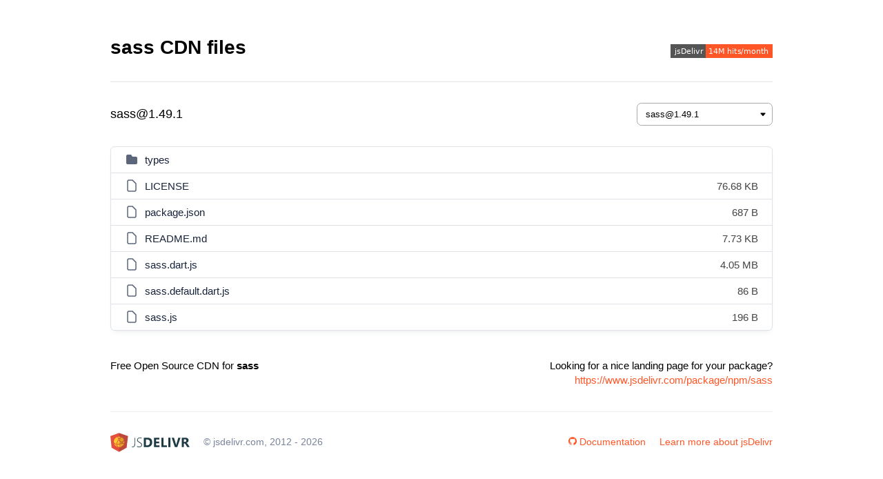

--- FILE ---
content_type: text/html; charset=utf-8
request_url: https://cdn.jsdelivr.net/npm/sass@1.49.1/
body_size: 6923
content:
<!DOCTYPE html>
<html lang="en">
	<head>
		<meta charset="utf-8">
		<meta name="description" content="sass CDN by jsDelivr - A free, fast, and reliable Open Source CDN for npm and GitHub">
		<meta name="viewport" content="width=device-width, initial-scale=1">
		<title>sass CDN by jsDelivr - A free, fast, and reliable Open Source CDN</title>
		<style>
			body {
				font: 15px/1.4em Arial, "Helvetica Neue", Helvetica, sans-serif;
				margin: 0;
				padding: 20px 20px 30px;
				background-color: #ffffff;
			}

			.container {
				max-width: 960px;
				margin: 0 auto;
				padding: 10px 0;
				background-color: #fff;
			}

			.header {
				display: -webkit-box;
				display: -ms-flexbox;
				display: flex;
				-webkit-box-align: center;
				-ms-flex-align: center;
				align-items: center;
				-webkit-box-pack: justify;
				-ms-flex-pack: justify;
				justify-content: space-between;
				flex-wrap: wrap;
			}

			h1 {
				font-size: 28px;
				line-height: 38px;
				margin: 0 0 15px;
			}

			h2 {
				font-size: 18px;
				font-weight: 400;
				margin: 0;
			}

			.versions {
				max-width: 400px;
				padding: 2px 12px 2px 6px;
			}

			.description {
				margin: 10px 0;
				font-size: 16px;
				color: #666;
			}

			.path {
				display: -webkit-box;
				display: -ms-flexbox;
				display: flex;
				-webkit-box-align: center;
				-ms-flex-align: center;
				align-items: center;
				-webkit-box-pack: justify;
				-ms-flex-pack: justify;
				justify-content: space-between;
				flex-wrap: wrap;
				margin: 15px 0 0;
				padding: 15px 0 30px;
				border-top: 1px solid #e5e5e5;
			}

			.path .versions,
			.path ol {
				margin: 15px 0 0;
			}

			.path ol {
				padding: 0;
				list-style: none;
				font-size: 18px;
				font-weight: 400;
			}

			.path ol li {
				display: inline;
			}

			.listing {
				border: 1px solid #dfe3e7;
				border-radius: 6px;
				-webkit-box-shadow: 0 5px 10px -5px #dfe3e7;
				box-shadow: 0 5px 10px -5px #dfe3e7;
			}

			table {
				width: 100%;
				border-spacing: 0;
			}

			th, td {
				padding: 8px 20px;
				border-bottom: 1px solid #dfe3e7;
			}

			tr:last-child td {
				border-bottom: 0;
			}

			.name.level-up {
				border-bottom: 1px solid #dfe3e7;
			}

			.name.level-up a {
				padding-left: 0;
			}

			.name {
				width: auto;
				text-align: left;
				padding-right: 20px;
			}

			.name a {
				color: #17233b;
				padding-left: 5px;
				position: relative;
			}

			.name svg {
				display: inline-block;
				margin-bottom: -4px;
			}

			.size {
				max-width: 80px;
				text-align: right;
				color: #444;
			}

			th.name, th.size {
				color: #999;
				text-transform: uppercase;
				font-size: 12px;
				letter-spacing: 1px;
			}

			a {
				color: #ff5627;
				text-decoration: none;
			}

			a:hover, a:focus {
				color: #ff5627;
				text-decoration: underline;
			}

			.landing {
				margin-top: 30px;
				text-align: center;
			}

			.landing p {
				margin: 0 0 15px;
			}

			.landing a {
				display: block;
				text-overflow: ellipsis;
				overflow: hidden;
			}

			footer {
				max-width: 960px;
				display: -webkit-box;
				display: -ms-flexbox;
				display: flex;
				-webkit-box-orient: vertical;
				-webkit-box-direction: normal;
				-ms-flex-direction: column;
				flex-direction: column;
				-webkit-box-pack: justify;
				-ms-flex-pack: justify;
				justify-content: space-between;
				margin: 0 auto;
				padding: 20px 0 0 0;
				text-align: center;
				font-size: 14px;
				color: #666;
				border-top: 1px solid #edf0f2;
			}

			.footer-left, .footer-right {
				display: -webkit-box;
				display: -ms-flexbox;
				display: flex;
				-webkit-box-orient: vertical;
				-webkit-box-direction: normal;
				-ms-flex-direction: column;
				flex-direction: column;
				-webkit-box-align: center;
				-ms-flex-align: center;
				align-items: center;
				margin-bottom: 20px;
			}

			.logo {
				width: 115px;
			}

			.copyright {
				color: #79849a;
				margin: 0;
			}

			@media (min-width: 576px) {
				.footer-left, .footer-right {
					-ms-flex-pack: distribute;
					justify-content: space-around;
					-webkit-box-orient: horizontal;
					-webkit-box-direction: normal;
					-ms-flex-direction: row;
					flex-direction: row;
				}
			}

			@media (min-width: 768px) {
				body {
					padding-top: 40px;
				}

				footer {
					-webkit-box-orient: horizontal;
					-webkit-box-direction: normal;
					-ms-flex-direction: row;
					flex-direction: row;
					padding-top: 30px;
				}

				.container {
					padding-bottom: 20px;
				}

				.footer-right a:first-child, .logo {
					margin-right: 20px;
				}

				.landing {
					display: -webkit-box;
					display: -ms-flexbox;
					display: flex;
					-webkit-box-align: start;
					-ms-flex-align: start;
					align-items: flex-start;
					-webkit-box-pack: justify;
					-ms-flex-pack: justify;
					justify-content: space-between;
					margin-top: 40px;
				}

				.landing .right {
					text-align: right;
				}
			}

			.select-css {
				display: block;
				padding: 8px 20px 8px 12px;
				box-sizing: border-box;
				margin: 0;
				border: 1px solid #aaa;
				border-radius: .5em;
				-moz-appearance: none;
				-webkit-appearance: none;
				appearance: none;
				background-color: #fff;
				background-image: url('https://cdn.jsdelivr.net/npm/bootstrap-icons@1.7.2/icons/caret-down-fill.svg');
				background-repeat: no-repeat, repeat;
				background-position: right 8px top 50%, 0 0;
				background-size: 10px auto, 100%;
				outline: none;
			}

			.select-css::-ms-expand {
				display: none;
			}

			.select-css:hover {
				border-color: #888;
			}

			.select-css option {
				font-weight: normal;
			}
		</style>
	</head>

	<body>
		<div class="container">
			<div class="header">
				<h1>sass CDN files</h1>

				<a class="badge" href="https://www.jsdelivr.com/package/npm/sass" title="jsDelivr monthly hits">
					<img alt="jsDelivr monthly hits badge" src="https://data.jsdelivr.com/v1/package/npm/sass/badge">
				</a>
			</div>


			<div class="path">
				<ol itemscope itemtype="https://schema.org/BreadcrumbList">
					<li itemprop="itemListElement" itemscope itemtype="https://schema.org/ListItem">
						<span itemprop="name">sass@1.49.1</span>
						<meta itemprop="position" content="0">
					</li>
				</ol>

				<select class="versions select-css">
					<option value="sass@1.97.2">sass@1.97.2</option>
					<option value="sass@1.97.1">sass@1.97.1</option>
					<option value="sass@1.97.0">sass@1.97.0</option>
					<option value="sass@1.96.0">sass@1.96.0</option>
					<option value="sass@1.95.1">sass@1.95.1</option>
					<option value="sass@1.95.0">sass@1.95.0</option>
					<option value="sass@1.94.3">sass@1.94.3</option>
					<option value="sass@1.94.2">sass@1.94.2</option>
					<option value="sass@1.94.1">sass@1.94.1</option>
					<option value="sass@1.94.0">sass@1.94.0</option>
					<option value="sass@1.93.3">sass@1.93.3</option>
					<option value="sass@1.93.2">sass@1.93.2</option>
					<option value="sass@1.93.1">sass@1.93.1</option>
					<option value="sass@1.93.0">sass@1.93.0</option>
					<option value="sass@1.92.1">sass@1.92.1</option>
					<option value="sass@1.92.0">sass@1.92.0</option>
					<option value="sass@1.91.0">sass@1.91.0</option>
					<option value="sass@1.90.0">sass@1.90.0</option>
					<option value="sass@1.89.2">sass@1.89.2</option>
					<option value="sass@1.89.1">sass@1.89.1</option>
					<option value="sass@1.89.0">sass@1.89.0</option>
					<option value="sass@1.88.0">sass@1.88.0</option>
					<option value="sass@1.87.0">sass@1.87.0</option>
					<option value="sass@1.86.3">sass@1.86.3</option>
					<option value="sass@1.86.2">sass@1.86.2</option>
					<option value="sass@1.86.1">sass@1.86.1</option>
					<option value="sass@1.86.0">sass@1.86.0</option>
					<option value="sass@1.85.1">sass@1.85.1</option>
					<option value="sass@1.85.0">sass@1.85.0</option>
					<option value="sass@1.84.0">sass@1.84.0</option>
					<option value="sass@1.83.4">sass@1.83.4</option>
					<option value="sass@1.83.3">sass@1.83.3</option>
					<option value="sass@1.83.2">sass@1.83.2</option>
					<option value="sass@1.83.1">sass@1.83.1</option>
					<option value="sass@1.83.0">sass@1.83.0</option>
					<option value="sass@1.82.0">sass@1.82.0</option>
					<option value="sass@1.81.1">sass@1.81.1</option>
					<option value="sass@1.81.0">sass@1.81.0</option>
					<option value="sass@1.80.7">sass@1.80.7</option>
					<option value="sass@1.80.6">sass@1.80.6</option>
					<option value="sass@1.80.5">sass@1.80.5</option>
					<option value="sass@1.80.4">sass@1.80.4</option>
					<option value="sass@1.80.3">sass@1.80.3</option>
					<option value="sass@1.80.2">sass@1.80.2</option>
					<option value="sass@1.80.1">sass@1.80.1</option>
					<option value="sass@1.80.0">sass@1.80.0</option>
					<option value="sass@1.79.6">sass@1.79.6</option>
					<option value="sass@1.79.5">sass@1.79.5</option>
					<option value="sass@1.79.4">sass@1.79.4</option>
					<option value="sass@1.79.3">sass@1.79.3</option>
					<option value="sass@1.79.2">sass@1.79.2</option>
					<option value="sass@1.79.1">sass@1.79.1</option>
					<option value="sass@1.79.0">sass@1.79.0</option>
					<option value="sass@1.78.0">sass@1.78.0</option>
					<option value="sass@1.77.8">sass@1.77.8</option>
					<option value="sass@1.77.7">sass@1.77.7</option>
					<option value="sass@1.77.6">sass@1.77.6</option>
					<option value="sass@1.77.5">sass@1.77.5</option>
					<option value="sass@1.77.4">sass@1.77.4</option>
					<option value="sass@1.77.3">sass@1.77.3</option>
					<option value="sass@1.77.2">sass@1.77.2</option>
					<option value="sass@1.77.1">sass@1.77.1</option>
					<option value="sass@1.77.0">sass@1.77.0</option>
					<option value="sass@1.76.0">sass@1.76.0</option>
					<option value="sass@1.75.0">sass@1.75.0</option>
					<option value="sass@1.74.1">sass@1.74.1</option>
					<option value="sass@1.72.0">sass@1.72.0</option>
					<option value="sass@1.71.1">sass@1.71.1</option>
					<option value="sass@1.71.0">sass@1.71.0</option>
					<option value="sass@1.70.0">sass@1.70.0</option>
					<option value="sass@1.69.7">sass@1.69.7</option>
					<option value="sass@1.69.6">sass@1.69.6</option>
					<option value="sass@1.69.5">sass@1.69.5</option>
					<option value="sass@1.69.4">sass@1.69.4</option>
					<option value="sass@1.69.3">sass@1.69.3</option>
					<option value="sass@1.69.2">sass@1.69.2</option>
					<option value="sass@1.69.1">sass@1.69.1</option>
					<option value="sass@1.69.0">sass@1.69.0</option>
					<option value="sass@1.68.0">sass@1.68.0</option>
					<option value="sass@1.67.0">sass@1.67.0</option>
					<option value="sass@1.66.1">sass@1.66.1</option>
					<option value="sass@1.66.0">sass@1.66.0</option>
					<option value="sass@1.65.1">sass@1.65.1</option>
					<option value="sass@1.65.0">sass@1.65.0</option>
					<option value="sass@1.64.2">sass@1.64.2</option>
					<option value="sass@1.64.1">sass@1.64.1</option>
					<option value="sass@1.64.0">sass@1.64.0</option>
					<option value="sass@1.63.6">sass@1.63.6</option>
					<option value="sass@1.63.5">sass@1.63.5</option>
					<option value="sass@1.63.4">sass@1.63.4</option>
					<option value="sass@1.63.3">sass@1.63.3</option>
					<option value="sass@1.63.2">sass@1.63.2</option>
					<option value="sass@1.63.1">sass@1.63.1</option>
					<option value="sass@1.63.0">sass@1.63.0</option>
					<option value="sass@1.62.1">sass@1.62.1</option>
					<option value="sass@1.62.0">sass@1.62.0</option>
					<option value="sass@1.61.0">sass@1.61.0</option>
					<option value="sass@1.60.0">sass@1.60.0</option>
					<option value="sass@1.59.3">sass@1.59.3</option>
					<option value="sass@1.59.2">sass@1.59.2</option>
					<option value="sass@1.59.1">sass@1.59.1</option>
					<option value="sass@1.59.0">sass@1.59.0</option>
					<option value="sass@1.58.3">sass@1.58.3</option>
					<option value="sass@1.58.2">sass@1.58.2</option>
					<option value="sass@1.58.1">sass@1.58.1</option>
					<option value="sass@1.58.0">sass@1.58.0</option>
					<option value="sass@1.57.1">sass@1.57.1</option>
					<option value="sass@1.57.0">sass@1.57.0</option>
					<option value="sass@1.56.2">sass@1.56.2</option>
					<option value="sass@1.56.1">sass@1.56.1</option>
					<option value="sass@1.56.0">sass@1.56.0</option>
					<option value="sass@1.55.0">sass@1.55.0</option>
					<option value="sass@1.54.9">sass@1.54.9</option>
					<option value="sass@1.54.8">sass@1.54.8</option>
					<option value="sass@1.54.7">sass@1.54.7</option>
					<option value="sass@1.54.6">sass@1.54.6</option>
					<option value="sass@1.54.5">sass@1.54.5</option>
					<option value="sass@1.54.4">sass@1.54.4</option>
					<option value="sass@1.54.3">sass@1.54.3</option>
					<option value="sass@1.54.2">sass@1.54.2</option>
					<option value="sass@1.54.1">sass@1.54.1</option>
					<option value="sass@1.54.0">sass@1.54.0</option>
					<option value="sass@1.53.0">sass@1.53.0</option>
					<option value="sass@1.52.3">sass@1.52.3</option>
					<option value="sass@1.52.2">sass@1.52.2</option>
					<option value="sass@1.52.1">sass@1.52.1</option>
					<option value="sass@1.52.0">sass@1.52.0</option>
					<option value="sass@1.51.0">sass@1.51.0</option>
					<option value="sass@1.50.1">sass@1.50.1</option>
					<option value="sass@1.50.0">sass@1.50.0</option>
					<option value="sass@1.49.11">sass@1.49.11</option>
					<option value="sass@1.49.10">sass@1.49.10</option>
					<option value="sass@1.49.9">sass@1.49.9</option>
					<option value="sass@1.49.8">sass@1.49.8</option>
					<option value="sass@1.49.7">sass@1.49.7</option>
					<option value="sass@1.49.6">sass@1.49.6</option>
					<option value="sass@1.49.5">sass@1.49.5</option>
					<option value="sass@1.49.4">sass@1.49.4</option>
					<option value="sass@1.49.3">sass@1.49.3</option>
					<option value="sass@1.49.2">sass@1.49.2</option>
					<option value="sass@1.49.1">sass@1.49.1</option>
					<option value="sass@1.49.0">sass@1.49.0</option>
					<option value="sass@1.48.0">sass@1.48.0</option>
					<option value="sass@1.47.0">sass@1.47.0</option>
					<option value="sass@1.46.0">sass@1.46.0</option>
					<option value="sass@1.45.2">sass@1.45.2</option>
					<option value="sass@1.45.1">sass@1.45.1</option>
					<option value="sass@1.45.0">sass@1.45.0</option>
					<option value="sass@1.45.0-rc.2">sass@1.45.0-rc.2</option>
					<option value="sass@1.45.0-rc.1">sass@1.45.0-rc.1</option>
					<option value="sass@1.44.0">sass@1.44.0</option>
					<option value="sass@1.43.5">sass@1.43.5</option>
					<option value="sass@1.43.4">sass@1.43.4</option>
					<option value="sass@1.43.3">sass@1.43.3</option>
					<option value="sass@1.43.2">sass@1.43.2</option>
					<option value="sass@1.42.1">sass@1.42.1</option>
					<option value="sass@1.42.0">sass@1.42.0</option>
					<option value="sass@1.41.1">sass@1.41.1</option>
					<option value="sass@1.41.0">sass@1.41.0</option>
					<option value="sass@1.40.1">sass@1.40.1</option>
					<option value="sass@1.40.0">sass@1.40.0</option>
					<option value="sass@1.39.2">sass@1.39.2</option>
					<option value="sass@1.39.1">sass@1.39.1</option>
					<option value="sass@1.39.0">sass@1.39.0</option>
					<option value="sass@1.38.2">sass@1.38.2</option>
					<option value="sass@1.38.1">sass@1.38.1</option>
					<option value="sass@1.38.0">sass@1.38.0</option>
					<option value="sass@1.37.5">sass@1.37.5</option>
					<option value="sass@1.37.4">sass@1.37.4</option>
					<option value="sass@1.37.3">sass@1.37.3</option>
					<option value="sass@1.37.2">sass@1.37.2</option>
					<option value="sass@1.37.1">sass@1.37.1</option>
					<option value="sass@1.37.0">sass@1.37.0</option>
					<option value="sass@1.36.0">sass@1.36.0</option>
					<option value="sass@1.35.2">sass@1.35.2</option>
					<option value="sass@1.35.1">sass@1.35.1</option>
					<option value="sass@1.35.0">sass@1.35.0</option>
					<option value="sass@1.34.1">sass@1.34.1</option>
					<option value="sass@1.34.0">sass@1.34.0</option>
					<option value="sass@1.33.0">sass@1.33.0</option>
					<option value="sass@1.32.13">sass@1.32.13</option>
					<option value="sass@1.32.12">sass@1.32.12</option>
					<option value="sass@1.32.11">sass@1.32.11</option>
					<option value="sass@1.32.10">sass@1.32.10</option>
					<option value="sass@1.32.9">sass@1.32.9</option>
					<option value="sass@1.32.8">sass@1.32.8</option>
					<option value="sass@1.32.7">sass@1.32.7</option>
					<option value="sass@1.32.6">sass@1.32.6</option>
					<option value="sass@1.32.5">sass@1.32.5</option>
					<option value="sass@1.32.4">sass@1.32.4</option>
					<option value="sass@1.32.3">sass@1.32.3</option>
					<option value="sass@1.32.2">sass@1.32.2</option>
					<option value="sass@1.32.1">sass@1.32.1</option>
					<option value="sass@1.32.0">sass@1.32.0</option>
					<option value="sass@1.30.0">sass@1.30.0</option>
					<option value="sass@1.29.0">sass@1.29.0</option>
					<option value="sass@1.28.0">sass@1.28.0</option>
					<option value="sass@1.27.2">sass@1.27.2</option>
					<option value="sass@1.27.1">sass@1.27.1</option>
					<option value="sass@1.27.0">sass@1.27.0</option>
					<option value="sass@1.26.12">sass@1.26.12</option>
					<option value="sass@1.26.11">sass@1.26.11</option>
					<option value="sass@1.26.10">sass@1.26.10</option>
					<option value="sass@1.26.9">sass@1.26.9</option>
					<option value="sass@1.26.8">sass@1.26.8</option>
					<option value="sass@1.26.7">sass@1.26.7</option>
					<option value="sass@1.26.6">sass@1.26.6</option>
					<option value="sass@1.26.5">sass@1.26.5</option>
					<option value="sass@1.26.3">sass@1.26.3</option>
					<option value="sass@1.26.2">sass@1.26.2</option>
					<option value="sass@1.26.1">sass@1.26.1</option>
					<option value="sass@1.26.0">sass@1.26.0</option>
					<option value="sass@1.26.0-test.3">sass@1.26.0-test.3</option>
					<option value="sass@1.26.0-test.2">sass@1.26.0-test.2</option>
					<option value="sass@1.26.0-test.1">sass@1.26.0-test.1</option>
					<option value="sass@1.25.1-test.1">sass@1.25.1-test.1</option>
					<option value="sass@1.25.0">sass@1.25.0</option>
					<option value="sass@1.24.5">sass@1.24.5</option>
					<option value="sass@1.24.4">sass@1.24.4</option>
					<option value="sass@1.24.3">sass@1.24.3</option>
					<option value="sass@1.24.2">sass@1.24.2</option>
					<option value="sass@1.24.1">sass@1.24.1</option>
					<option value="sass@1.24.0">sass@1.24.0</option>
					<option value="sass@1.23.7">sass@1.23.7</option>
					<option value="sass@1.23.6">sass@1.23.6</option>
					<option value="sass@1.23.5">sass@1.23.5</option>
					<option value="sass@1.23.3">sass@1.23.3</option>
					<option value="sass@1.23.2">sass@1.23.2</option>
					<option value="sass@1.23.1">sass@1.23.1</option>
					<option value="sass@1.23.0">sass@1.23.0</option>
					<option value="sass@1.23.0-module.beta.1">sass@1.23.0-module.beta.1</option>
					<option value="sass@1.22.12">sass@1.22.12</option>
					<option value="sass@1.22.10">sass@1.22.10</option>
					<option value="sass@1.22.9">sass@1.22.9</option>
					<option value="sass@1.22.7">sass@1.22.7</option>
					<option value="sass@1.22.6">sass@1.22.6</option>
					<option value="sass@1.22.5">sass@1.22.5</option>
					<option value="sass@1.22.4">sass@1.22.4</option>
					<option value="sass@1.22.3">sass@1.22.3</option>
					<option value="sass@1.22.2">sass@1.22.2</option>
					<option value="sass@1.22.1">sass@1.22.1</option>
					<option value="sass@1.22.0">sass@1.22.0</option>
					<option value="sass@1.21.0">sass@1.21.0</option>
					<option value="sass@1.20.3">sass@1.20.3</option>
					<option value="sass@1.20.1">sass@1.20.1</option>
					<option value="sass@1.19.0">sass@1.19.0</option>
					<option value="sass@1.18.0">sass@1.18.0</option>
					<option value="sass@1.17.4">sass@1.17.4</option>
					<option value="sass@1.17.3">sass@1.17.3</option>
					<option value="sass@1.17.2">sass@1.17.2</option>
					<option value="sass@1.17.1">sass@1.17.1</option>
					<option value="sass@1.17.0">sass@1.17.0</option>
					<option value="sass@1.16.1">sass@1.16.1</option>
					<option value="sass@1.16.0">sass@1.16.0</option>
					<option value="sass@1.16.0-dev">sass@1.16.0-dev</option>
					<option value="sass@1.15.3">sass@1.15.3</option>
					<option value="sass@1.15.2">sass@1.15.2</option>
					<option value="sass@1.15.1">sass@1.15.1</option>
					<option value="sass@1.15.0">sass@1.15.0</option>
					<option value="sass@1.14.3">sass@1.14.3</option>
					<option value="sass@1.14.2">sass@1.14.2</option>
					<option value="sass@1.14.1">sass@1.14.1</option>
					<option value="sass@1.14.0">sass@1.14.0</option>
					<option value="sass@1.13.4">sass@1.13.4</option>
					<option value="sass@1.13.3">sass@1.13.3</option>
					<option value="sass@1.13.2">sass@1.13.2</option>
					<option value="sass@1.13.1">sass@1.13.1</option>
					<option value="sass@1.13.0">sass@1.13.0</option>
					<option value="sass@1.12.0">sass@1.12.0</option>
					<option value="sass@1.11.0">sass@1.11.0</option>
					<option value="sass@1.10.4">sass@1.10.4</option>
					<option value="sass@1.10.3">sass@1.10.3</option>
					<option value="sass@1.10.2">sass@1.10.2</option>
					<option value="sass@1.10.1">sass@1.10.1</option>
					<option value="sass@1.10.0">sass@1.10.0</option>
					<option value="sass@1.9.2">sass@1.9.2</option>
					<option value="sass@1.9.1">sass@1.9.1</option>
					<option value="sass@1.9.0">sass@1.9.0</option>
					<option value="sass@1.8.0">sass@1.8.0</option>
					<option value="sass@1.7.3">sass@1.7.3</option>
					<option value="sass@1.7.2">sass@1.7.2</option>
					<option value="sass@1.7.1">sass@1.7.1</option>
					<option value="sass@1.7.0">sass@1.7.0</option>
					<option value="sass@1.6.2">sass@1.6.2</option>
					<option value="sass@1.6.1">sass@1.6.1</option>
					<option value="sass@1.6.0">sass@1.6.0</option>
					<option value="sass@1.5.1">sass@1.5.1</option>
					<option value="sass@1.5.0">sass@1.5.0</option>
					<option value="sass@1.4.0">sass@1.4.0</option>
					<option value="sass@1.3.2">sass@1.3.2</option>
					<option value="sass@1.3.1">sass@1.3.1</option>
					<option value="sass@1.3.0">sass@1.3.0</option>
					<option value="sass@1.2.1">sass@1.2.1</option>
					<option value="sass@1.2.0">sass@1.2.0</option>
					<option value="sass@1.1.1">sass@1.1.1</option>
					<option value="sass@1.1.0">sass@1.1.0</option>
					<option value="sass@1.0.0">sass@1.0.0</option>
					<option value="sass@1.0.0-rc.1">sass@1.0.0-rc.1</option>
					<option value="sass@1.0.0-beta.5.3">sass@1.0.0-beta.5.3</option>
					<option value="sass@1.0.0-beta.5.2">sass@1.0.0-beta.5.2</option>
					<option value="sass@1.0.0-beta.5.1">sass@1.0.0-beta.5.1</option>
					<option value="sass@1.0.0-beta.4">sass@1.0.0-beta.4</option>
					<option value="sass@1.0.0-beta.3">sass@1.0.0-beta.3</option>
					<option value="sass@1.0.0-beta.2">sass@1.0.0-beta.2</option>
					<option value="sass@1.0.0-beta.1">sass@1.0.0-beta.1</option>
					<option value="sass@0.5.0">sass@0.5.0</option>
					<option value="sass@0.4.3">sass@0.4.3</option>
					<option value="sass@0.4.2">sass@0.4.2</option>
					<option value="sass@0.4.1">sass@0.4.1</option>
					<option value="sass@0.4.0">sass@0.4.0</option>
				</select>
			</div>

			<div class="listing">
				<table>
					<tbody>

					<tr>
						<td class="name">
							<svg width="20" height="20" viewBox="0 0 20 20" fill="none" xmlns="http://www.w3.org/2000/svg"><path d="M2 5C2 3.89543 2.89543 3 4 3H8.46482C8.79917 3 9.1114 3.1671 9.29687 3.4453L10.7031 5.5547C10.8886 5.8329 11.2008 6 11.5352 6H16C17.1046 6 18 6.89543 18 8V15C18 16.1046 17.1046 17 16 17H4C2.89543 17 2 16.1046 2 15V5Z" fill="#5C667A"/></svg>
							<a rel="nofollow" href="/npm/sass@1.49.1/types/">types</a>
						</td>
						<td class="size"></td>
					</tr>
					<tr>
						<td class="name">
							<svg width="20" height="20" viewBox="0 0 20 20" fill="none" xmlns="http://www.w3.org/2000/svg"><path d="M4 4C4 2.89543 4.89543 2 6 2H11L16 7V16C16 17.1046 15.1046 18 14 18H6C4.89543 18 4 17.1046 4 16V4Z" stroke="#5C667A" stroke-width="1.5" stroke-linecap="round" stroke-linejoin="round"/></svg>
							<a rel="nofollow" href="/npm/sass@1.49.1/LICENSE">LICENSE</a>
						</td>
						<td class="size">76.68 KB</td>
					</tr>
					<tr>
						<td class="name">
							<svg width="20" height="20" viewBox="0 0 20 20" fill="none" xmlns="http://www.w3.org/2000/svg"><path d="M4 4C4 2.89543 4.89543 2 6 2H11L16 7V16C16 17.1046 15.1046 18 14 18H6C4.89543 18 4 17.1046 4 16V4Z" stroke="#5C667A" stroke-width="1.5" stroke-linecap="round" stroke-linejoin="round"/></svg>
							<a rel="nofollow" href="/npm/sass@1.49.1/package.json">package.json</a>
						</td>
						<td class="size">687 B</td>
					</tr>
					<tr>
						<td class="name">
							<svg width="20" height="20" viewBox="0 0 20 20" fill="none" xmlns="http://www.w3.org/2000/svg"><path d="M4 4C4 2.89543 4.89543 2 6 2H11L16 7V16C16 17.1046 15.1046 18 14 18H6C4.89543 18 4 17.1046 4 16V4Z" stroke="#5C667A" stroke-width="1.5" stroke-linecap="round" stroke-linejoin="round"/></svg>
							<a rel="nofollow" href="/npm/sass@1.49.1/README.md">README.md</a>
						</td>
						<td class="size">7.73 KB</td>
					</tr>
					<tr>
						<td class="name">
							<svg width="20" height="20" viewBox="0 0 20 20" fill="none" xmlns="http://www.w3.org/2000/svg"><path d="M4 4C4 2.89543 4.89543 2 6 2H11L16 7V16C16 17.1046 15.1046 18 14 18H6C4.89543 18 4 17.1046 4 16V4Z" stroke="#5C667A" stroke-width="1.5" stroke-linecap="round" stroke-linejoin="round"/></svg>
							<a rel="nofollow" href="/npm/sass@1.49.1/sass.dart.js">sass.dart.js</a>
						</td>
						<td class="size">4.05 MB</td>
					</tr>
					<tr>
						<td class="name">
							<svg width="20" height="20" viewBox="0 0 20 20" fill="none" xmlns="http://www.w3.org/2000/svg"><path d="M4 4C4 2.89543 4.89543 2 6 2H11L16 7V16C16 17.1046 15.1046 18 14 18H6C4.89543 18 4 17.1046 4 16V4Z" stroke="#5C667A" stroke-width="1.5" stroke-linecap="round" stroke-linejoin="round"/></svg>
							<a rel="nofollow" href="/npm/sass@1.49.1/sass.default.dart.js">sass.default.dart.js</a>
						</td>
						<td class="size">86 B</td>
					</tr>
					<tr>
						<td class="name">
							<svg width="20" height="20" viewBox="0 0 20 20" fill="none" xmlns="http://www.w3.org/2000/svg"><path d="M4 4C4 2.89543 4.89543 2 6 2H11L16 7V16C16 17.1046 15.1046 18 14 18H6C4.89543 18 4 17.1046 4 16V4Z" stroke="#5C667A" stroke-width="1.5" stroke-linecap="round" stroke-linejoin="round"/></svg>
							<a rel="nofollow" href="/npm/sass@1.49.1/sass.js">sass.js</a>
						</td>
						<td class="size">196 B</td>
					</tr>
					</tbody>
				</table>
			</div>

			<div class="landing">
				<p class="left">Free Open Source CDN for <strong>sass</strong></p>

				<p class="right">
					Looking for a nice landing page for your package?
					<a href="https://www.jsdelivr.com/package/npm/sass">https://www.jsdelivr.com/package/npm/sass</a>
				</p>
			</div>
		</div>

		<footer>
			<div class="footer-left">
				<svg class="logo" viewBox="0 0 140 34" xmlns="http://www.w3.org/2000/svg">
					<g fill="#1e3b45">
						<path
							d="m43.616 19.576c0 4.005-1.389 6.008-4.168 6.008-.432 0-.853-.059-1.261-.174v-1.112c.455.154.883.232 1.285.232 1.065 0 1.833-.404 2.304-1.209.471-.807.706-2.063.706-3.769v-10.859h1.134z"/>
						<path
							d="m47.065 24.705v-1.309c1.188.756 2.393 1.135 3.612 1.135 1.296 0 2.28-.268 2.952-.805.671-.537 1.007-1.288 1.007-2.251 0-.85-.226-1.528-.678-2.032-.451-.506-1.429-1.194-2.935-2.067-1.682-.979-2.747-1.799-3.195-2.46-.447-.66-.671-1.422-.671-2.286 0-1.172.455-2.169 1.366-2.988.911-.817 2.126-1.227 3.647-1.227.988 0 1.975.166 2.963.498v1.204c-.972-.44-2.011-.66-3.113-.66-1.127 0-2.02.287-2.681.858-.659.571-.99 1.297-.99 2.177 0 .848.226 1.524.677 2.026.452.5 1.426 1.184 2.923 2.048 1.551.881 2.584 1.663 3.097 2.345.514.684.77 1.469.77 2.356 0 1.274-.442 2.311-1.325 3.114-.884.803-2.133 1.204-3.746 1.204-.572 0-1.229-.09-1.973-.266-.745-.178-1.313-.383-1.707-.614z"/>
						<path
							d="m59.104 25.295v-16.602h5.881c5.895 0 8.844 2.698 8.844 8.093 0 2.585-.805 4.65-2.413 6.194-1.61 1.543-3.753 2.315-6.431 2.315zm3.74-13.556v10.522h1.852c1.621 0 2.892-.485 3.814-1.458s1.383-2.296 1.383-3.97c0-1.583-.457-2.827-1.372-3.734-.914-.907-2.199-1.36-3.85-1.36z"/>
						<path
							d="m86.841 25.295h-9.957v-16.602h9.574v3.046h-5.834v3.693h5.43v3.032h-5.43v3.796h6.217z"/>
						<path d="m99.893 25.295h-9.887v-16.602h3.74v13.568h6.147z"/>
						<path d="m105.989 8.693v16.602h-3.74v-16.602z"/>
						<path
							d="m123.834 8.693-5.719 16.602h-4.236l-5.651-16.602h4.029l3.462 11.553c.186.625.297 1.178.336 1.657h.068c.055-.518.174-1.084.36-1.702l3.439-11.508z"/>
						<path
							d="m140 25.295h-4.295l-2.581-4.273c-.193-.322-.379-.613-.555-.868-.178-.254-.358-.473-.539-.654-.182-.18-.369-.321-.567-.416-.197-.096-.41-.145-.643-.145h-1.006v6.356h-3.74v-16.602h5.926c4.029 0 6.043 1.506 6.043 4.515 0 .578-.088 1.114-.266 1.604s-.428.932-.752 1.325c-.324.395-.717.733-1.176 1.02-.459.285-.969.508-1.534.67v.047c.248.076.486.203.719.375.231.174.455.377.67.61.217.231.424.479.619.746.197.266.377.526.539.782zm-10.185-13.8v4.619h1.62c.803 0 1.448-.231 1.932-.694.494-.471.742-1.053.742-1.749 0-1.45-.87-2.177-2.605-2.177h-1.689z"/>
					</g>
					<path d="m15.386.338-3.106 11.038v.104 11.039l3.106 11.143 3.194-11.143v-11.039-.104z"
						  fill="#bd483b"/>
					<path d="m15.386.338-15.386 5.542 2.186 20.492 13.2 7.29" fill="#e64e3d"/>
					<path d="m15.386 33.662 13.268-7.365 2.483-20.49-15.751-5.469" fill="#bd483b"/>
					<path
						d="m12.594 25.088c-1.514-.473-2.864-1.317-3.94-2.431l-.003-.002c-.131-.137-.257-.274-.381-.418-.838-.979-1.478-2.13-1.857-3.396.251.233.518.447.796.647.003.008.008.016.011.027-.003-.012-.008-.02-.011-.027.398.279.822.526 1.269.737.141.064.282.125.427.186.177.07.36.135.542.195.011.006.024.006.035.01.032.012.065.023.097.033.074.756.649 1.372 1.39 1.504.287 1.157.833 2.146 1.625 2.935z"
						fill="#fec82f"/>
					<path
						d="m13.174 11.794c0 .324.088.627.243.883-1.25 1.753-2.108 3.656-2.479 5.539-.041.209-.077.416-.105.619-.429.113-.79.393-1.016.762-.013 0-.024-.004-.035-.01-.023-.006-.04-.014-.061-.021-.142-.045-.281-.098-.417-.152-.204-.08-.403-.174-.598-.272-.663-.338-1.26-.772-1.781-1.291-.11-.111-.213-.219-.311-.332l-.041-.049c-.038-.045-.078-.092-.115-.137-.017-.021-.032-.039-.047-.059-.014-.018-.024-.031-.037-.045-.005-.01-.013-.016-.017-.023-.02-.022-.037-.047-.053-.068-.008-.012-.017-.022-.023-.029-.001-.004-.002-.004-.004-.008-.013-.014-.024-.033-.037-.049-.055-.072-.107-.149-.157-.225-.009-.012-.019-.024-.025-.039-.006-.006-.015-.018-.02-.027-.014-.203-.02-.408-.02-.617 0-1.882.557-3.636 1.512-5.105.113-.176.235-.348.361-.514.12-.16.245-.319.374-.467 1.126-1.317 2.61-2.315 4.299-2.847.026.182.059.367.095.553.192.967.513 1.942.949 2.898-.271.3-.434.698-.434 1.132z"
						fill="#fec82f"/>
					<path
						d="m12.176 20.479c0 .221-.079.424-.212.58-.029.037-.061.068-.096.1-.161.141-.368.225-.596.225-.173 0-.335-.049-.472-.135-.147-.09-.265-.219-.342-.375-.058-.121-.089-.252-.089-.395 0-.26.11-.494.286-.658.029-.027.06-.051.091-.074.148-.107.331-.17.526-.17.206 0 .395.068.546.186.085.063.155.139.213.229.094.137.145.307.145.487z"
						fill="#fec82f"/>
					<path
						d="m15.777 11.794c0 .147-.032.281-.094.403-.148.299-.456.502-.808.502-.044 0-.087-.002-.128-.006-.008-.004-.016-.004-.025-.006-.383-.066-.684-.369-.741-.756-.007-.043-.01-.09-.01-.137 0-.102.017-.201.05-.295.123-.354.46-.606.854-.606h.002.036c.392.018.72.285.827.645.025.082.037.168.037.256z"
						fill="#fec82f"/>
					<path
						d="m24.752 16.143c0 .907-.129 1.782-.368 2.61-.799-.211-1.606-.52-2.4-.914.022-.109.033-.221.033-.336 0-.225-.044-.442-.125-.639.031-.029.064-.061.095-.094.957-.977 1.763-2.055 2.404-3.212.234.821.361 1.69.361 2.585z"
						fill="#df9c26"/>
					<path
						d="m23.881 12.196c-.063.139-.131.277-.201.416-.627 1.235-1.455 2.382-2.459 3.407-.009.01-.02.02-.028.027-.255-.156-.557-.244-.879-.244-.375 0-.722.123-1.004.328-.514-.404-1.011-.848-1.49-1.327-.608-.604-1.157-1.247-1.647-1.909.252-.297.405-.68.405-1.102 0-.313-.087-.61-.237-.862 1.21-1.163 2.547-2.106 3.917-2.788 1.572.961 2.841 2.372 3.623 4.054z"
						fill="#df9c26"/>
					<path
						d="m21.217 17.503c0 .379-.23.701-.556.836-.108.045-.225.07-.348.07-.063 0-.125-.008-.185-.02-.385-.082-.681-.408-.715-.805.011-.01.021-.016.028-.022-.01-.008-.021-.014-.03-.023-.001-.012-.001-.022-.001-.037 0-.389.25-.723.601-.85.095-.033.196-.053.302-.053.09 0 .179.014.262.039.346.105.606.412.64.785.002.027.002.055.002.08z"
						fill="#df9c26"/>
					<path
						d="m21.452 18.767c-.301.274-.7.44-1.139.44-.351 0-.677-.107-.949-.289-.039.025-.078.051-.115.072-1.233.781-2.538 1.352-3.864 1.698v4.824c3.887 0 7.222-2.37 8.64-5.744-.859-.237-1.723-.573-2.573-1.001z"
						fill="#df9c26"/>
					<path
						d="m15.386 20.688c-.793.205-1.591.33-2.385.367-.042.002-.086.006-.128.008-.151.41-.454.744-.839.94.245.909.688 1.698 1.319 2.327.524.524 1.162.92 1.891 1.18.046 0 .093.002.142.002z"
						fill="#fec82f"/>
					<path
						d="m18.612 17.503c0-.172.026-.34.074-.498-.562-.44-1.106-.92-1.625-1.442-.614-.614-1.172-1.262-1.675-1.934v5.946c1.124-.324 2.235-.823 3.291-1.489.009-.006.02-.014.03-.022-.061-.174-.095-.364-.095-.561z"
						fill="#df9c26"/>
					<path
						d="m15.386 13.629c-.045-.059-.091-.113-.132-.174-.123.029-.249.043-.378.043-.227 0-.441-.045-.637-.123-1.134 1.606-1.912 3.341-2.25 5.049-.032.162-.059.32-.083.475.477.195.848.596.996 1.092.016-.004.029-.004.046-.004.809-.039 1.627-.18 2.438-.412z"
						fill="#fec82f"/>
					<path
						d="m15.386 6.778v3.394c.048.016.098.033.145.055 1.106-1.073 2.316-1.979 3.573-2.681-1.14-.496-2.399-.768-3.718-.768z"
						fill="#df9c26"/>
					<path
						d="m15.386 6.778c-.608 0-1.201.055-1.773.168.025.197.06.404.101.606.168.86.449 1.725.829 2.575.106-.02.219-.033.333-.033.178 0 .347.027.51.078z"
						fill="#fec82f"/>
				</svg>

				<p class="copyright">&copy; jsdelivr.com, 2012 - 2026</p>
			</div>

			<div class="footer-right">
				<a href="https://github.com/jsdelivr/jsdelivr">
					<span class="gh-icon">
						<svg version="1.1" id="Layer_1" xmlns="http://www.w3.org/2000/svg" xmlns:xlink="http://www.w3.org/1999/xlink" width="12" height="12" viewBox="0 0 16 16" xml:space="preserve">
						<path id="XMLID_1_" fill="#ff5627" d="M8,0.2c-4.4,0-8,3.6-8,8c0,3.5,2.3,6.5,5.5,7.6C5.9,15.9,6,15.6,6,15.4c0-0.2,0-0.7,0-1.4
							C3.8,14.5,3.3,13,3.3,13c-0.4-0.9-0.9-1.2-0.9-1.2c-0.7-0.5,0.1-0.5,0.1-0.5c0.8,0.1,1.2,0.8,1.2,0.8C4.4,13.4,5.6,13,6,12.8
							c0.1-0.5,0.3-0.9,0.5-1.1c-1.8-0.2-3.6-0.9-3.6-4c0-0.9,0.3-1.6,0.8-2.1c-0.1-0.2-0.4-1,0.1-2.1c0,0,0.7-0.2,2.2,0.8
							c0.6-0.2,1.3-0.3,2-0.3c0.7,0,1.4,0.1,2,0.3c1.5-1,2.2-0.8,2.2-0.8c0.4,1.1,0.2,1.9,0.1,2.1c0.5,0.6,0.8,1.3,0.8,2.1
							c0,3.1-1.9,3.7-3.7,3.9C9.7,12,10,12.5,10,13.2c0,1.1,0,1.9,0,2.2c0,0.2,0.1,0.5,0.6,0.4c3.2-1.1,5.5-4.1,5.5-7.6
							C16,3.8,12.4,0.2,8,0.2z"/>
						</svg>
					</span>
					Documentation
				</a>

				<a href="https://www.jsdelivr.com/features">Learn more about jsDelivr</a>
			</div>
		</footer>

		<script>
			var versions = document.querySelector('.versions');

			[].slice.call(versions.querySelectorAll('option')).forEach(function(option) {
				if (option.value === 'sass@1.49.1') {
					option.selected = true;
				}
			});

			versions.addEventListener('change', function() {
				location.pathname = '/npm/' + this.value + '/';
			});
		</script>
	</body>
</html>

--- FILE ---
content_type: image/svg+xml; charset=utf-8
request_url: https://data.jsdelivr.com/v1/package/npm/sass/badge
body_size: -72
content:
<svg xmlns="http://www.w3.org/2000/svg" xmlns:xlink="http://www.w3.org/1999/xlink" width="148" height="20" role="img" aria-label="jsDelivr: 14M hits/month"><title>jsDelivr: 14M hits/month</title><g shape-rendering="crispEdges"><rect width="51" height="20" fill="#555"/><rect x="51" width="97" height="20" fill="#ff5627"/></g><g fill="#fff" text-anchor="middle" font-family="Verdana,Geneva,DejaVu Sans,sans-serif" text-rendering="geometricPrecision" font-size="110"><text x="265" y="140" transform="scale(.1)" fill="#fff" textLength="410">jsDelivr</text><text x="985" y="140" transform="scale(.1)" fill="#fff" textLength="870">14M hits/month</text></g></svg>